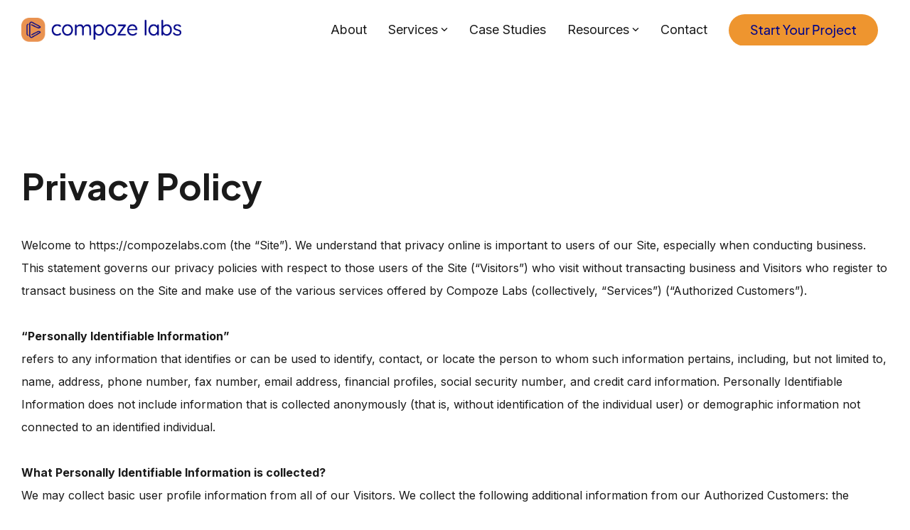

--- FILE ---
content_type: text/html; charset=utf-8
request_url: https://www.google.com/recaptcha/enterprise/anchor?ar=1&k=6LdGZJsoAAAAAIwMJHRwqiAHA6A_6ZP6bTYpbgSX&co=aHR0cHM6Ly93d3cuY29tcG96ZWxhYnMuY29tOjQ0Mw..&hl=en&v=7gg7H51Q-naNfhmCP3_R47ho&size=invisible&badge=inline&anchor-ms=20000&execute-ms=30000&cb=xgskqhwl9mpk
body_size: 48379
content:
<!DOCTYPE HTML><html dir="ltr" lang="en"><head><meta http-equiv="Content-Type" content="text/html; charset=UTF-8">
<meta http-equiv="X-UA-Compatible" content="IE=edge">
<title>reCAPTCHA</title>
<style type="text/css">
/* cyrillic-ext */
@font-face {
  font-family: 'Roboto';
  font-style: normal;
  font-weight: 400;
  font-stretch: 100%;
  src: url(//fonts.gstatic.com/s/roboto/v48/KFO7CnqEu92Fr1ME7kSn66aGLdTylUAMa3GUBHMdazTgWw.woff2) format('woff2');
  unicode-range: U+0460-052F, U+1C80-1C8A, U+20B4, U+2DE0-2DFF, U+A640-A69F, U+FE2E-FE2F;
}
/* cyrillic */
@font-face {
  font-family: 'Roboto';
  font-style: normal;
  font-weight: 400;
  font-stretch: 100%;
  src: url(//fonts.gstatic.com/s/roboto/v48/KFO7CnqEu92Fr1ME7kSn66aGLdTylUAMa3iUBHMdazTgWw.woff2) format('woff2');
  unicode-range: U+0301, U+0400-045F, U+0490-0491, U+04B0-04B1, U+2116;
}
/* greek-ext */
@font-face {
  font-family: 'Roboto';
  font-style: normal;
  font-weight: 400;
  font-stretch: 100%;
  src: url(//fonts.gstatic.com/s/roboto/v48/KFO7CnqEu92Fr1ME7kSn66aGLdTylUAMa3CUBHMdazTgWw.woff2) format('woff2');
  unicode-range: U+1F00-1FFF;
}
/* greek */
@font-face {
  font-family: 'Roboto';
  font-style: normal;
  font-weight: 400;
  font-stretch: 100%;
  src: url(//fonts.gstatic.com/s/roboto/v48/KFO7CnqEu92Fr1ME7kSn66aGLdTylUAMa3-UBHMdazTgWw.woff2) format('woff2');
  unicode-range: U+0370-0377, U+037A-037F, U+0384-038A, U+038C, U+038E-03A1, U+03A3-03FF;
}
/* math */
@font-face {
  font-family: 'Roboto';
  font-style: normal;
  font-weight: 400;
  font-stretch: 100%;
  src: url(//fonts.gstatic.com/s/roboto/v48/KFO7CnqEu92Fr1ME7kSn66aGLdTylUAMawCUBHMdazTgWw.woff2) format('woff2');
  unicode-range: U+0302-0303, U+0305, U+0307-0308, U+0310, U+0312, U+0315, U+031A, U+0326-0327, U+032C, U+032F-0330, U+0332-0333, U+0338, U+033A, U+0346, U+034D, U+0391-03A1, U+03A3-03A9, U+03B1-03C9, U+03D1, U+03D5-03D6, U+03F0-03F1, U+03F4-03F5, U+2016-2017, U+2034-2038, U+203C, U+2040, U+2043, U+2047, U+2050, U+2057, U+205F, U+2070-2071, U+2074-208E, U+2090-209C, U+20D0-20DC, U+20E1, U+20E5-20EF, U+2100-2112, U+2114-2115, U+2117-2121, U+2123-214F, U+2190, U+2192, U+2194-21AE, U+21B0-21E5, U+21F1-21F2, U+21F4-2211, U+2213-2214, U+2216-22FF, U+2308-230B, U+2310, U+2319, U+231C-2321, U+2336-237A, U+237C, U+2395, U+239B-23B7, U+23D0, U+23DC-23E1, U+2474-2475, U+25AF, U+25B3, U+25B7, U+25BD, U+25C1, U+25CA, U+25CC, U+25FB, U+266D-266F, U+27C0-27FF, U+2900-2AFF, U+2B0E-2B11, U+2B30-2B4C, U+2BFE, U+3030, U+FF5B, U+FF5D, U+1D400-1D7FF, U+1EE00-1EEFF;
}
/* symbols */
@font-face {
  font-family: 'Roboto';
  font-style: normal;
  font-weight: 400;
  font-stretch: 100%;
  src: url(//fonts.gstatic.com/s/roboto/v48/KFO7CnqEu92Fr1ME7kSn66aGLdTylUAMaxKUBHMdazTgWw.woff2) format('woff2');
  unicode-range: U+0001-000C, U+000E-001F, U+007F-009F, U+20DD-20E0, U+20E2-20E4, U+2150-218F, U+2190, U+2192, U+2194-2199, U+21AF, U+21E6-21F0, U+21F3, U+2218-2219, U+2299, U+22C4-22C6, U+2300-243F, U+2440-244A, U+2460-24FF, U+25A0-27BF, U+2800-28FF, U+2921-2922, U+2981, U+29BF, U+29EB, U+2B00-2BFF, U+4DC0-4DFF, U+FFF9-FFFB, U+10140-1018E, U+10190-1019C, U+101A0, U+101D0-101FD, U+102E0-102FB, U+10E60-10E7E, U+1D2C0-1D2D3, U+1D2E0-1D37F, U+1F000-1F0FF, U+1F100-1F1AD, U+1F1E6-1F1FF, U+1F30D-1F30F, U+1F315, U+1F31C, U+1F31E, U+1F320-1F32C, U+1F336, U+1F378, U+1F37D, U+1F382, U+1F393-1F39F, U+1F3A7-1F3A8, U+1F3AC-1F3AF, U+1F3C2, U+1F3C4-1F3C6, U+1F3CA-1F3CE, U+1F3D4-1F3E0, U+1F3ED, U+1F3F1-1F3F3, U+1F3F5-1F3F7, U+1F408, U+1F415, U+1F41F, U+1F426, U+1F43F, U+1F441-1F442, U+1F444, U+1F446-1F449, U+1F44C-1F44E, U+1F453, U+1F46A, U+1F47D, U+1F4A3, U+1F4B0, U+1F4B3, U+1F4B9, U+1F4BB, U+1F4BF, U+1F4C8-1F4CB, U+1F4D6, U+1F4DA, U+1F4DF, U+1F4E3-1F4E6, U+1F4EA-1F4ED, U+1F4F7, U+1F4F9-1F4FB, U+1F4FD-1F4FE, U+1F503, U+1F507-1F50B, U+1F50D, U+1F512-1F513, U+1F53E-1F54A, U+1F54F-1F5FA, U+1F610, U+1F650-1F67F, U+1F687, U+1F68D, U+1F691, U+1F694, U+1F698, U+1F6AD, U+1F6B2, U+1F6B9-1F6BA, U+1F6BC, U+1F6C6-1F6CF, U+1F6D3-1F6D7, U+1F6E0-1F6EA, U+1F6F0-1F6F3, U+1F6F7-1F6FC, U+1F700-1F7FF, U+1F800-1F80B, U+1F810-1F847, U+1F850-1F859, U+1F860-1F887, U+1F890-1F8AD, U+1F8B0-1F8BB, U+1F8C0-1F8C1, U+1F900-1F90B, U+1F93B, U+1F946, U+1F984, U+1F996, U+1F9E9, U+1FA00-1FA6F, U+1FA70-1FA7C, U+1FA80-1FA89, U+1FA8F-1FAC6, U+1FACE-1FADC, U+1FADF-1FAE9, U+1FAF0-1FAF8, U+1FB00-1FBFF;
}
/* vietnamese */
@font-face {
  font-family: 'Roboto';
  font-style: normal;
  font-weight: 400;
  font-stretch: 100%;
  src: url(//fonts.gstatic.com/s/roboto/v48/KFO7CnqEu92Fr1ME7kSn66aGLdTylUAMa3OUBHMdazTgWw.woff2) format('woff2');
  unicode-range: U+0102-0103, U+0110-0111, U+0128-0129, U+0168-0169, U+01A0-01A1, U+01AF-01B0, U+0300-0301, U+0303-0304, U+0308-0309, U+0323, U+0329, U+1EA0-1EF9, U+20AB;
}
/* latin-ext */
@font-face {
  font-family: 'Roboto';
  font-style: normal;
  font-weight: 400;
  font-stretch: 100%;
  src: url(//fonts.gstatic.com/s/roboto/v48/KFO7CnqEu92Fr1ME7kSn66aGLdTylUAMa3KUBHMdazTgWw.woff2) format('woff2');
  unicode-range: U+0100-02BA, U+02BD-02C5, U+02C7-02CC, U+02CE-02D7, U+02DD-02FF, U+0304, U+0308, U+0329, U+1D00-1DBF, U+1E00-1E9F, U+1EF2-1EFF, U+2020, U+20A0-20AB, U+20AD-20C0, U+2113, U+2C60-2C7F, U+A720-A7FF;
}
/* latin */
@font-face {
  font-family: 'Roboto';
  font-style: normal;
  font-weight: 400;
  font-stretch: 100%;
  src: url(//fonts.gstatic.com/s/roboto/v48/KFO7CnqEu92Fr1ME7kSn66aGLdTylUAMa3yUBHMdazQ.woff2) format('woff2');
  unicode-range: U+0000-00FF, U+0131, U+0152-0153, U+02BB-02BC, U+02C6, U+02DA, U+02DC, U+0304, U+0308, U+0329, U+2000-206F, U+20AC, U+2122, U+2191, U+2193, U+2212, U+2215, U+FEFF, U+FFFD;
}
/* cyrillic-ext */
@font-face {
  font-family: 'Roboto';
  font-style: normal;
  font-weight: 500;
  font-stretch: 100%;
  src: url(//fonts.gstatic.com/s/roboto/v48/KFO7CnqEu92Fr1ME7kSn66aGLdTylUAMa3GUBHMdazTgWw.woff2) format('woff2');
  unicode-range: U+0460-052F, U+1C80-1C8A, U+20B4, U+2DE0-2DFF, U+A640-A69F, U+FE2E-FE2F;
}
/* cyrillic */
@font-face {
  font-family: 'Roboto';
  font-style: normal;
  font-weight: 500;
  font-stretch: 100%;
  src: url(//fonts.gstatic.com/s/roboto/v48/KFO7CnqEu92Fr1ME7kSn66aGLdTylUAMa3iUBHMdazTgWw.woff2) format('woff2');
  unicode-range: U+0301, U+0400-045F, U+0490-0491, U+04B0-04B1, U+2116;
}
/* greek-ext */
@font-face {
  font-family: 'Roboto';
  font-style: normal;
  font-weight: 500;
  font-stretch: 100%;
  src: url(//fonts.gstatic.com/s/roboto/v48/KFO7CnqEu92Fr1ME7kSn66aGLdTylUAMa3CUBHMdazTgWw.woff2) format('woff2');
  unicode-range: U+1F00-1FFF;
}
/* greek */
@font-face {
  font-family: 'Roboto';
  font-style: normal;
  font-weight: 500;
  font-stretch: 100%;
  src: url(//fonts.gstatic.com/s/roboto/v48/KFO7CnqEu92Fr1ME7kSn66aGLdTylUAMa3-UBHMdazTgWw.woff2) format('woff2');
  unicode-range: U+0370-0377, U+037A-037F, U+0384-038A, U+038C, U+038E-03A1, U+03A3-03FF;
}
/* math */
@font-face {
  font-family: 'Roboto';
  font-style: normal;
  font-weight: 500;
  font-stretch: 100%;
  src: url(//fonts.gstatic.com/s/roboto/v48/KFO7CnqEu92Fr1ME7kSn66aGLdTylUAMawCUBHMdazTgWw.woff2) format('woff2');
  unicode-range: U+0302-0303, U+0305, U+0307-0308, U+0310, U+0312, U+0315, U+031A, U+0326-0327, U+032C, U+032F-0330, U+0332-0333, U+0338, U+033A, U+0346, U+034D, U+0391-03A1, U+03A3-03A9, U+03B1-03C9, U+03D1, U+03D5-03D6, U+03F0-03F1, U+03F4-03F5, U+2016-2017, U+2034-2038, U+203C, U+2040, U+2043, U+2047, U+2050, U+2057, U+205F, U+2070-2071, U+2074-208E, U+2090-209C, U+20D0-20DC, U+20E1, U+20E5-20EF, U+2100-2112, U+2114-2115, U+2117-2121, U+2123-214F, U+2190, U+2192, U+2194-21AE, U+21B0-21E5, U+21F1-21F2, U+21F4-2211, U+2213-2214, U+2216-22FF, U+2308-230B, U+2310, U+2319, U+231C-2321, U+2336-237A, U+237C, U+2395, U+239B-23B7, U+23D0, U+23DC-23E1, U+2474-2475, U+25AF, U+25B3, U+25B7, U+25BD, U+25C1, U+25CA, U+25CC, U+25FB, U+266D-266F, U+27C0-27FF, U+2900-2AFF, U+2B0E-2B11, U+2B30-2B4C, U+2BFE, U+3030, U+FF5B, U+FF5D, U+1D400-1D7FF, U+1EE00-1EEFF;
}
/* symbols */
@font-face {
  font-family: 'Roboto';
  font-style: normal;
  font-weight: 500;
  font-stretch: 100%;
  src: url(//fonts.gstatic.com/s/roboto/v48/KFO7CnqEu92Fr1ME7kSn66aGLdTylUAMaxKUBHMdazTgWw.woff2) format('woff2');
  unicode-range: U+0001-000C, U+000E-001F, U+007F-009F, U+20DD-20E0, U+20E2-20E4, U+2150-218F, U+2190, U+2192, U+2194-2199, U+21AF, U+21E6-21F0, U+21F3, U+2218-2219, U+2299, U+22C4-22C6, U+2300-243F, U+2440-244A, U+2460-24FF, U+25A0-27BF, U+2800-28FF, U+2921-2922, U+2981, U+29BF, U+29EB, U+2B00-2BFF, U+4DC0-4DFF, U+FFF9-FFFB, U+10140-1018E, U+10190-1019C, U+101A0, U+101D0-101FD, U+102E0-102FB, U+10E60-10E7E, U+1D2C0-1D2D3, U+1D2E0-1D37F, U+1F000-1F0FF, U+1F100-1F1AD, U+1F1E6-1F1FF, U+1F30D-1F30F, U+1F315, U+1F31C, U+1F31E, U+1F320-1F32C, U+1F336, U+1F378, U+1F37D, U+1F382, U+1F393-1F39F, U+1F3A7-1F3A8, U+1F3AC-1F3AF, U+1F3C2, U+1F3C4-1F3C6, U+1F3CA-1F3CE, U+1F3D4-1F3E0, U+1F3ED, U+1F3F1-1F3F3, U+1F3F5-1F3F7, U+1F408, U+1F415, U+1F41F, U+1F426, U+1F43F, U+1F441-1F442, U+1F444, U+1F446-1F449, U+1F44C-1F44E, U+1F453, U+1F46A, U+1F47D, U+1F4A3, U+1F4B0, U+1F4B3, U+1F4B9, U+1F4BB, U+1F4BF, U+1F4C8-1F4CB, U+1F4D6, U+1F4DA, U+1F4DF, U+1F4E3-1F4E6, U+1F4EA-1F4ED, U+1F4F7, U+1F4F9-1F4FB, U+1F4FD-1F4FE, U+1F503, U+1F507-1F50B, U+1F50D, U+1F512-1F513, U+1F53E-1F54A, U+1F54F-1F5FA, U+1F610, U+1F650-1F67F, U+1F687, U+1F68D, U+1F691, U+1F694, U+1F698, U+1F6AD, U+1F6B2, U+1F6B9-1F6BA, U+1F6BC, U+1F6C6-1F6CF, U+1F6D3-1F6D7, U+1F6E0-1F6EA, U+1F6F0-1F6F3, U+1F6F7-1F6FC, U+1F700-1F7FF, U+1F800-1F80B, U+1F810-1F847, U+1F850-1F859, U+1F860-1F887, U+1F890-1F8AD, U+1F8B0-1F8BB, U+1F8C0-1F8C1, U+1F900-1F90B, U+1F93B, U+1F946, U+1F984, U+1F996, U+1F9E9, U+1FA00-1FA6F, U+1FA70-1FA7C, U+1FA80-1FA89, U+1FA8F-1FAC6, U+1FACE-1FADC, U+1FADF-1FAE9, U+1FAF0-1FAF8, U+1FB00-1FBFF;
}
/* vietnamese */
@font-face {
  font-family: 'Roboto';
  font-style: normal;
  font-weight: 500;
  font-stretch: 100%;
  src: url(//fonts.gstatic.com/s/roboto/v48/KFO7CnqEu92Fr1ME7kSn66aGLdTylUAMa3OUBHMdazTgWw.woff2) format('woff2');
  unicode-range: U+0102-0103, U+0110-0111, U+0128-0129, U+0168-0169, U+01A0-01A1, U+01AF-01B0, U+0300-0301, U+0303-0304, U+0308-0309, U+0323, U+0329, U+1EA0-1EF9, U+20AB;
}
/* latin-ext */
@font-face {
  font-family: 'Roboto';
  font-style: normal;
  font-weight: 500;
  font-stretch: 100%;
  src: url(//fonts.gstatic.com/s/roboto/v48/KFO7CnqEu92Fr1ME7kSn66aGLdTylUAMa3KUBHMdazTgWw.woff2) format('woff2');
  unicode-range: U+0100-02BA, U+02BD-02C5, U+02C7-02CC, U+02CE-02D7, U+02DD-02FF, U+0304, U+0308, U+0329, U+1D00-1DBF, U+1E00-1E9F, U+1EF2-1EFF, U+2020, U+20A0-20AB, U+20AD-20C0, U+2113, U+2C60-2C7F, U+A720-A7FF;
}
/* latin */
@font-face {
  font-family: 'Roboto';
  font-style: normal;
  font-weight: 500;
  font-stretch: 100%;
  src: url(//fonts.gstatic.com/s/roboto/v48/KFO7CnqEu92Fr1ME7kSn66aGLdTylUAMa3yUBHMdazQ.woff2) format('woff2');
  unicode-range: U+0000-00FF, U+0131, U+0152-0153, U+02BB-02BC, U+02C6, U+02DA, U+02DC, U+0304, U+0308, U+0329, U+2000-206F, U+20AC, U+2122, U+2191, U+2193, U+2212, U+2215, U+FEFF, U+FFFD;
}
/* cyrillic-ext */
@font-face {
  font-family: 'Roboto';
  font-style: normal;
  font-weight: 900;
  font-stretch: 100%;
  src: url(//fonts.gstatic.com/s/roboto/v48/KFO7CnqEu92Fr1ME7kSn66aGLdTylUAMa3GUBHMdazTgWw.woff2) format('woff2');
  unicode-range: U+0460-052F, U+1C80-1C8A, U+20B4, U+2DE0-2DFF, U+A640-A69F, U+FE2E-FE2F;
}
/* cyrillic */
@font-face {
  font-family: 'Roboto';
  font-style: normal;
  font-weight: 900;
  font-stretch: 100%;
  src: url(//fonts.gstatic.com/s/roboto/v48/KFO7CnqEu92Fr1ME7kSn66aGLdTylUAMa3iUBHMdazTgWw.woff2) format('woff2');
  unicode-range: U+0301, U+0400-045F, U+0490-0491, U+04B0-04B1, U+2116;
}
/* greek-ext */
@font-face {
  font-family: 'Roboto';
  font-style: normal;
  font-weight: 900;
  font-stretch: 100%;
  src: url(//fonts.gstatic.com/s/roboto/v48/KFO7CnqEu92Fr1ME7kSn66aGLdTylUAMa3CUBHMdazTgWw.woff2) format('woff2');
  unicode-range: U+1F00-1FFF;
}
/* greek */
@font-face {
  font-family: 'Roboto';
  font-style: normal;
  font-weight: 900;
  font-stretch: 100%;
  src: url(//fonts.gstatic.com/s/roboto/v48/KFO7CnqEu92Fr1ME7kSn66aGLdTylUAMa3-UBHMdazTgWw.woff2) format('woff2');
  unicode-range: U+0370-0377, U+037A-037F, U+0384-038A, U+038C, U+038E-03A1, U+03A3-03FF;
}
/* math */
@font-face {
  font-family: 'Roboto';
  font-style: normal;
  font-weight: 900;
  font-stretch: 100%;
  src: url(//fonts.gstatic.com/s/roboto/v48/KFO7CnqEu92Fr1ME7kSn66aGLdTylUAMawCUBHMdazTgWw.woff2) format('woff2');
  unicode-range: U+0302-0303, U+0305, U+0307-0308, U+0310, U+0312, U+0315, U+031A, U+0326-0327, U+032C, U+032F-0330, U+0332-0333, U+0338, U+033A, U+0346, U+034D, U+0391-03A1, U+03A3-03A9, U+03B1-03C9, U+03D1, U+03D5-03D6, U+03F0-03F1, U+03F4-03F5, U+2016-2017, U+2034-2038, U+203C, U+2040, U+2043, U+2047, U+2050, U+2057, U+205F, U+2070-2071, U+2074-208E, U+2090-209C, U+20D0-20DC, U+20E1, U+20E5-20EF, U+2100-2112, U+2114-2115, U+2117-2121, U+2123-214F, U+2190, U+2192, U+2194-21AE, U+21B0-21E5, U+21F1-21F2, U+21F4-2211, U+2213-2214, U+2216-22FF, U+2308-230B, U+2310, U+2319, U+231C-2321, U+2336-237A, U+237C, U+2395, U+239B-23B7, U+23D0, U+23DC-23E1, U+2474-2475, U+25AF, U+25B3, U+25B7, U+25BD, U+25C1, U+25CA, U+25CC, U+25FB, U+266D-266F, U+27C0-27FF, U+2900-2AFF, U+2B0E-2B11, U+2B30-2B4C, U+2BFE, U+3030, U+FF5B, U+FF5D, U+1D400-1D7FF, U+1EE00-1EEFF;
}
/* symbols */
@font-face {
  font-family: 'Roboto';
  font-style: normal;
  font-weight: 900;
  font-stretch: 100%;
  src: url(//fonts.gstatic.com/s/roboto/v48/KFO7CnqEu92Fr1ME7kSn66aGLdTylUAMaxKUBHMdazTgWw.woff2) format('woff2');
  unicode-range: U+0001-000C, U+000E-001F, U+007F-009F, U+20DD-20E0, U+20E2-20E4, U+2150-218F, U+2190, U+2192, U+2194-2199, U+21AF, U+21E6-21F0, U+21F3, U+2218-2219, U+2299, U+22C4-22C6, U+2300-243F, U+2440-244A, U+2460-24FF, U+25A0-27BF, U+2800-28FF, U+2921-2922, U+2981, U+29BF, U+29EB, U+2B00-2BFF, U+4DC0-4DFF, U+FFF9-FFFB, U+10140-1018E, U+10190-1019C, U+101A0, U+101D0-101FD, U+102E0-102FB, U+10E60-10E7E, U+1D2C0-1D2D3, U+1D2E0-1D37F, U+1F000-1F0FF, U+1F100-1F1AD, U+1F1E6-1F1FF, U+1F30D-1F30F, U+1F315, U+1F31C, U+1F31E, U+1F320-1F32C, U+1F336, U+1F378, U+1F37D, U+1F382, U+1F393-1F39F, U+1F3A7-1F3A8, U+1F3AC-1F3AF, U+1F3C2, U+1F3C4-1F3C6, U+1F3CA-1F3CE, U+1F3D4-1F3E0, U+1F3ED, U+1F3F1-1F3F3, U+1F3F5-1F3F7, U+1F408, U+1F415, U+1F41F, U+1F426, U+1F43F, U+1F441-1F442, U+1F444, U+1F446-1F449, U+1F44C-1F44E, U+1F453, U+1F46A, U+1F47D, U+1F4A3, U+1F4B0, U+1F4B3, U+1F4B9, U+1F4BB, U+1F4BF, U+1F4C8-1F4CB, U+1F4D6, U+1F4DA, U+1F4DF, U+1F4E3-1F4E6, U+1F4EA-1F4ED, U+1F4F7, U+1F4F9-1F4FB, U+1F4FD-1F4FE, U+1F503, U+1F507-1F50B, U+1F50D, U+1F512-1F513, U+1F53E-1F54A, U+1F54F-1F5FA, U+1F610, U+1F650-1F67F, U+1F687, U+1F68D, U+1F691, U+1F694, U+1F698, U+1F6AD, U+1F6B2, U+1F6B9-1F6BA, U+1F6BC, U+1F6C6-1F6CF, U+1F6D3-1F6D7, U+1F6E0-1F6EA, U+1F6F0-1F6F3, U+1F6F7-1F6FC, U+1F700-1F7FF, U+1F800-1F80B, U+1F810-1F847, U+1F850-1F859, U+1F860-1F887, U+1F890-1F8AD, U+1F8B0-1F8BB, U+1F8C0-1F8C1, U+1F900-1F90B, U+1F93B, U+1F946, U+1F984, U+1F996, U+1F9E9, U+1FA00-1FA6F, U+1FA70-1FA7C, U+1FA80-1FA89, U+1FA8F-1FAC6, U+1FACE-1FADC, U+1FADF-1FAE9, U+1FAF0-1FAF8, U+1FB00-1FBFF;
}
/* vietnamese */
@font-face {
  font-family: 'Roboto';
  font-style: normal;
  font-weight: 900;
  font-stretch: 100%;
  src: url(//fonts.gstatic.com/s/roboto/v48/KFO7CnqEu92Fr1ME7kSn66aGLdTylUAMa3OUBHMdazTgWw.woff2) format('woff2');
  unicode-range: U+0102-0103, U+0110-0111, U+0128-0129, U+0168-0169, U+01A0-01A1, U+01AF-01B0, U+0300-0301, U+0303-0304, U+0308-0309, U+0323, U+0329, U+1EA0-1EF9, U+20AB;
}
/* latin-ext */
@font-face {
  font-family: 'Roboto';
  font-style: normal;
  font-weight: 900;
  font-stretch: 100%;
  src: url(//fonts.gstatic.com/s/roboto/v48/KFO7CnqEu92Fr1ME7kSn66aGLdTylUAMa3KUBHMdazTgWw.woff2) format('woff2');
  unicode-range: U+0100-02BA, U+02BD-02C5, U+02C7-02CC, U+02CE-02D7, U+02DD-02FF, U+0304, U+0308, U+0329, U+1D00-1DBF, U+1E00-1E9F, U+1EF2-1EFF, U+2020, U+20A0-20AB, U+20AD-20C0, U+2113, U+2C60-2C7F, U+A720-A7FF;
}
/* latin */
@font-face {
  font-family: 'Roboto';
  font-style: normal;
  font-weight: 900;
  font-stretch: 100%;
  src: url(//fonts.gstatic.com/s/roboto/v48/KFO7CnqEu92Fr1ME7kSn66aGLdTylUAMa3yUBHMdazQ.woff2) format('woff2');
  unicode-range: U+0000-00FF, U+0131, U+0152-0153, U+02BB-02BC, U+02C6, U+02DA, U+02DC, U+0304, U+0308, U+0329, U+2000-206F, U+20AC, U+2122, U+2191, U+2193, U+2212, U+2215, U+FEFF, U+FFFD;
}

</style>
<link rel="stylesheet" type="text/css" href="https://www.gstatic.com/recaptcha/releases/7gg7H51Q-naNfhmCP3_R47ho/styles__ltr.css">
<script nonce="7auFnVggGqtweODPZPWSAQ" type="text/javascript">window['__recaptcha_api'] = 'https://www.google.com/recaptcha/enterprise/';</script>
<script type="text/javascript" src="https://www.gstatic.com/recaptcha/releases/7gg7H51Q-naNfhmCP3_R47ho/recaptcha__en.js" nonce="7auFnVggGqtweODPZPWSAQ">
      
    </script></head>
<body><div id="rc-anchor-alert" class="rc-anchor-alert">This reCAPTCHA is for testing purposes only. Please report to the site admin if you are seeing this.</div>
<input type="hidden" id="recaptcha-token" value="[base64]">
<script type="text/javascript" nonce="7auFnVggGqtweODPZPWSAQ">
      recaptcha.anchor.Main.init("[\x22ainput\x22,[\x22bgdata\x22,\x22\x22,\[base64]/[base64]/UltIKytdPWE6KGE8MjA0OD9SW0grK109YT4+NnwxOTI6KChhJjY0NTEyKT09NTUyOTYmJnErMTxoLmxlbmd0aCYmKGguY2hhckNvZGVBdChxKzEpJjY0NTEyKT09NTYzMjA/[base64]/MjU1OlI/[base64]/[base64]/[base64]/[base64]/[base64]/[base64]/[base64]/[base64]/[base64]/[base64]\x22,\[base64]\\u003d\\u003d\x22,\[base64]/[base64]/CoH8THQDDgMKOQMKyw4A+w7XDgWDDk2AHw5LCrHTCqsOKKH4gBgJgUljDg05swq7Dh2fDt8O+w7rDkj3DhMO2XcKywp7CicOAOsOIJR7DjzQiXsOVXEzDpcOSU8KMHcK2w5/CjMKxwrgQwpTCqHHChjxMQWtMTlTDkUnDh8OER8OAw5jCmMKgwrXCrMOWwoV7bXYLMhcRWHc5WcOEwoHCvx/[base64]/GU7CpMKpXmnCrcK1QcKfdcO1wpJpacKObUgDw4HDpHDDjgwkw78PRSRIw6tjwqLDiE/DmQoSFEVLw6vDu8KDw6Ihwoc2FsK0wqMvwqHCqcO2w7vDqxbDgsOIw4zCpFICFBXCrcOSw5tpbMO7w6h5w7PCsSBew7Vdcm1/OMO9wo9LwoDChMK0w4puScKfOcObT8KTInxiw44Xw4/CrsORw6vCoXnCtFxoQWAow4rCrSUJw69dDcKbwqBLXMOIOSVweFAaeMKgwqrCrxsVKMK1wrZjSsO3O8KAwoDDvUEyw5/[base64]/DpcKswrzDjxIlw4TCqcKjw6Aqb8Ogwq7Dkw7DtGbDtCgIwpzCokbDtUkmO8K4DsKrwp3DkCLDgxjDmcKnwoQ8wq55KMOTw7Ahw5ECSsKawrw+CcOgVFp/K8OON8OTYTZ3w7MvwpTCiMOAwp9jwpLCijvDmzBXcBrCo27DgMKcw4BUwr7DuSXChj0Mwq3DqsKjw5PCnUgdwrDDj1DCqMKQb8KCw4zDhcK+wo/[base64]/DniXDrsKCw6V/RR57w607w6zDtMKCwol/[base64]/Dt8Ktw6TDhcOCewtVwq/[base64]/[base64]/CsSLCo1p6cyIiw7fDicOfw4J3wrgmw7fDs8K2GDPCssK9wrxlwpQpD8OEdgzCrcKkwojCqsOKw73Cv2MCw7PDuxsiwrgKbg3CkcKyAAZ5cgcTEMOAZcOcEFN/OcKQw7DDkkBLwp8AM2LDiWZ8w6HCvHjDncKjJht7w5XCuEZJwqbCngMYUHnDv0/CihnChsORwrrDpcKLcTrDoFDDkMOKLW1Kw5jDhi90wo0QcMK9GMOgTDpAwqF6IcKTV3VAwq5/wrjCnsKYGsOfIB7ChQ3DiknCqUXDt8O0w4fDmcOewpd8EcO/[base64]/[base64]/CmcKtwoHCiT7Dg8K9wrcIwo7CqsOsJVDCq3hTTcKEwrrDlMOPwpgswp1gXMOZw6dQX8OeacOjwofDgglSwobDo8OdCcOEw4FaX1siwqt2w6vCh8O7wqvDvzDCh8O8cjTCn8Oqw4vDlGETwoxxw6xsEMK3w7kJwpzCj1kyTQFswpXCmGTCgGEKwr4/wqTDicKzWsKnwosnw6JyW8ODw4tLwpwWw6zDo1HCl8KOw7J/OChsw4lLBV7Dvj/DoAh7bAA6w5l3EzN9woEFe8O8a8KCwrXCsEfDucKDwpvDscK/[base64]/SMO0DV1mw5hADMOgw61Nw53CkQ7CssKGOsKUw7rCvErDvybCgsOdeVJnwpcwUT7CmH7DnQTCp8K+AgRWwoLDhU3Cu8OIw5vDhMKWLwY+dMOcwo/CjiPDocKTFmZWw6UBwoLDm3jDjQZ+AcOWw6TCqMK/G0TDnMKabzbDrMO+YCbCvMOiGVbCgm0rM8KpTMOWwp7CjcKhwrvCt1XDgMKUwoNXaMOowop1wonCuXvCqDTDiMKRGBPCrQXCjcKtLUzDtcOcwq3CpFx3esO4ZVPDscKNWMKPX8Kzw4oHwr5wwqTDjMKwworCkcKcwoMjwpfCjMOBwr/[base64]/[base64]/[base64]/DucKNw7fDmTd/w6PDvcK2w7TDh27Co8O2w6jDgsOUKsK3FzA9IsOpfltjLlQLw5Bfw6HCqxvCt0fChcO3Tj3Cug3Dj8KUIMKbwr7CgMOKw64Kw5LDhljCnGwpUVYew6PDryjDicOjw5zCu8KGbsOQw48eJlhgwrAAJ2h8JRNMGsOYAzbDu8K/ZCBSwosPw7fDs8KVX8KebDvChRtFw6NNAl7Ct1g3S8ONw63DoHbCi39ZeMOsbiZWworDgUACw5wobsKrwqfCp8OMAcOFw47Ctw/DpUkBw7Y2wqLDrMKlw659NsK8wovDlsKVw6lrPsK7CcKkDgTDrmLCi8KOw5g0TcOyIsOqw6NyF8Obw7bCqAdzwr3DnnDCnANDEHxmwq4kOcK0w4XDrgnDssKMwovDgVQNB8OCW8KuGG/DmQDCrR0EAyTDnnByMcOcUx/Dp8ODwqMMOU/CkkbDtTXClsOcRcKdNMKpw4LDq8OUwoAgAUkvwr/DqsOcAsOdcxAJw41Fw4/[base64]/CisK0CXnDu1kyVsKYw4pSW8OXw77DuB8Ew4zDqcKXOAgHwq01VMO3CMKcwphUKUvDuXtiYMO3DBLCuMKsBcKjHX7Cg3rDpsK/JC8Bw6sHwpLCjCrChUrCkjHClcOwwqvCqcKdY8OGw7JDD8Osw4wXwoRJTMOuNDDClBwnwovDrsKCw43DumbCgAjCgxdcbcK2Z8K/[base64]/[base64]/w6xTcVbCn1bCi2sAwr7DtDXDvVHDk8K9SMOKwrN1w7HCiHHClHDDq8KuCgDDocOid8OBw4LCgFVLPlfCgsOXelPDp0w7w7/DrsK1Vz/[base64]/[base64]/AMKOFcKlWjRFw6QMX8OBw4bDn1TCl8OOHWcVSBFGw6jCvz4Kwp/Dn08LbcKqwpwjUMObw5/DqA7DksOewrHDrFlmMRvDusKyLQLDmEZaOxfDvsOgwoHDr8OdwqnCjh/[base64]/Cu8KCw44Ewpp1wop9fl49JRhqw4fDiB7DqCc5ZRx1w6FyUQ96H8ONfV9Nw7JuMigIwrQFcsKeVsKmeSPDlEfDusKDw4XDmRvCvsOxEykrEUXCosK8wrTDisKFXsOHDcO5w4LCkBTDiMK0B1HCpsKcDcOVwpTDn8OfYFzChm/Dl2TDp8O6ccOFZsOMAMOUw5MbOMOowqLDn8OQWi/CsBcgwq/CimcvwpV5w6rDrcKGwrMoLMOqw4HDtk/DtT/[base64]/YWEMfCDChsOlw4lgb8OhSx4JwrDDsWDCoCPDh19accKRw5pAR8Kiwpduw7XCs8OpanrDm8KAJH7CqGnDjMOxCcODwpHCg1ISwpnCh8Ktw6TDhsKQwpXCgVkFN8OVDnZFw5vCmMK5wo7DrcOpwpjDmMK6woExw6ZLS8K+w5DCuActdlAlw6kQWsKBwpLCosKjw6lXwp/[base64]/CnGk4YmBcbcONw7fChEFMOn/CusK5S8OyDsOWCh4YUVgZCxLDikjClsKxw57CqcKWwq5ow5HDlEbCrwHCvULCtcOEwp/[base64]/woPChsKIwoFkw5Fjw7jDssKQwrIAw6svwqLCnTfCsGPDnMK8wqvDhzPCtlfDkMKfwrd3wp5dwqUGa8Oowr3Cv3IMdcKMwpUWfcOKEMOQRsKvWjR3FsKJBMOcaFd6R3lQwp5Hw6/Dj1AXV8K9PW4iwpBTInHCixjDqsO0wolowpjCgsK1wpvCpnzCuxkrwqF0esOVwp8Sw6LDnsKcSsK7w5nDoGE0w5MpacOQw40qTkY/w5TDo8K/LsOLw7AwYAzDhMOsaMKqwovCusOPw65XMMOlwpXCp8KaLMKycwLDhMONw7PCly/Dkw7Cl8O+wqPCusOrWsOaworCgcOwfH3Ck3jDvzDDosONwoFGwofDoQEKw6l7wrJ/KsKZwqjCgg3DnMKyFcKaFhRaNMK+JBTCkMOgPTVlD8K9KcK1w69bwpDDlTZ4G8O/wosSbzvDjMOww7bDhsKYwotnw4jCsWwtScKRw7loYAbDssOZWcKlwqDCr8OTasOSMsK4woFKEHcTwp/CsVwqdcK4w7rCqyEbIcKvwrNwwq1aAC5NwrZyMhxOwq1ywrYIUxJ0wpPDosO2w4JOwqhwUTTDuMOFHyrDmsKRCcOewp7Dhy0qU8K/[base64]/DmcOTARnCml/DjTjCvWJND8KdYFPDiz8zw6Nkw4wgwpLDrF1Owpl0wrXDqsKBw6FpwprDt8KZLTR8AcKFcsKBNsKAwp3Dj3bCp3XCvT0pw6rCp0DDgBBOZsKuwqPCu8Kpw5nDhMKJw6/CmsKaT8Kjw7HClkvDlhHCrcOdRMKjasK+BFM2w7PDsErCs8OcPMOQMcKvZnt2ccOcV8KwYjPDo1lDasKrwqjDqsO2w7zDpnRdwrp2w7Mfw4IAw6DCj2PCgytUw4/CmRzCr8K0IU4kw4MBw64FwowkJcKCwoosEcKJwqHCo8KFesKkLgtFw5bDicK5MiAvGWHCp8Oow4nCiHbCkwTDqcKQJmnDrMOzw63CpCo/c8OUwoAQSzc9Y8O6woPDpSnDr1E1wohVaMKuZxRowonDl8O/SEM+bxbDisKbD2XDkBrDm8KUaMOsBnwpwpgJQ8KewobCmi1CPMOiAcKDG2bCmsORwrtZw4nDoHnDhMKiwoJHbCI3w5TDr8K5wo10wohwIMO9FmdBwpHCnMKjBljCrTTClxgERsOJw7YHGMOAeSErw7XDg11zcMKGf8O+wpXDocOSHcKMwqTDqHLCgsO/VWcOaEogVEXCgGHDj8KaQ8KTX8OXE33CrmUAVCYDBcOjw5g+w5/DoCgrWwhBE8KAwqhhYjpbXyo/w59owpAFFFZhEcK2wpxbwowiYUQ/EUZYcRLCncOVbF1WwrbDs8KkD8KCVWrDiVzDsA06Wl/DlsKeAMK7aMOywpvDj2jDth5fw6PDlyjDosOiwo8KCsOrw7F0w7oVw6TDvcK4w6/DjcKPZMOKaCVSRcKHcCcdTcK1wqXCi2zCm8OMwo/[base64]/DmUrDj8KqwpjCoMKewr1QasOZwqTDs2NfGTfCmXshw6M0w5YuwqzCug3ClMOjw7LCoWB/[base64]/[base64]/Dvi5rwrA9F8KNw7AiGcKzw6LCpsKsf8K7w5suVWlKw4vDosO1Uy/DhsKgw6J+w6XDkH4FwrZXTcKHwqnCk8KJDMK0PWDCtCVvAFDCocKpJXvDgkfDpcKfw7zCtMKqwqZMUCjCvnHDo2YywoldYsKHIsKzA3HDkcK9wrMHwqw/[base64]/DuMKYaXAqwogVwrvCj0jDmsOQw7bCjMKEwojDi8KbwrFQa8K0RlY7wpwHfiV0wpQYwq7CvMOiw4c0EMOyUsOkGMKEPWvCjVTDvy5+w63CqsOIPQ8ifznDmgZ6fBzDj8Kkck7DoAfDs0/ClExTw55Meh7Cv8OJfcKMw5jCnsKuw5rCgEcNd8KYZWLCssKgw6nDlXLCtF/[base64]/Cs8OEw44wYxBLR2TCizx+w7nCjMKcfnPCiGNJMhfDuHHDucKgJ0ZAc0/[base64]/DlTs6wqnDj8KmwpvDkcKTQ8KUIGBXQVVAwpo0wqxDw415wpPDs1vDvE7CpThYw6nDtnwQw69Na2R9w7zDjhHDtsKBDTYOBBfDtTDCrMK2OwnCh8OZw5sVJgwwwqwHaMKoFsKcwoJWw7Nwe8OgdsOAwr1DwqnDpWvCj8K7wq4IfcKtw6x+a2nCr1RiNsOvdMO/E8KadcKicmHDkRvCjAnDtmvCsW3ChcK7wqt+w6Vuw5XCt8Kbw6zCoklIw7IRKsKRworDucK3wqnCoU8zM8KvBcKtwqU/fgfDkcKCw5VMN8KoesORGHPDi8Krw5xuOWRre27CjTPDnsO3HRDDhgJWw63CsDvDnDfDp8OqF0zDuj3DscO+SWMkwo8fw54TYMODQ0l0w6zDpGDCtMKiagzCmg/DpRMDwpnCkkLCicOZw5jCgXx+F8KIacKNw6JafMKyw70+TMKfwpnCmBx/b3wnLWfDjjhFwqIfYVYwdQI0w44Jw6vDqhtkOMOAbCvDnCLCiAPDiMKNcsOjw69fWjg1wrQNe2U7S8KicFA3wozDhwVPwpJvY8KnMBUuI8OXwqDCksKdwqLDpsO3e8OOwrEkRMKRworDl8KwwpLDvVsxfzDDqkcvwrPCuE/DiTIHwrYuEMOhwp/DtsOiw5TCiMOOKXjDji4dw6zDscOHBcOKw60Zw6zDjFPDoSLDgkTDkWZESsOLWwTDnw9Ow7bDmS48wrg/w6cwAG3DpsOaNMKee8KhXsO2csKpYcKBezJRe8Oda8OmEk5gw77DmQvChGzClR/DlU3Dmz84w7gkYcKMQGA5wpTDozcgVETCqkEOwoPDvFDDpsKMw4jCpEAzw6vCoD0Uwp7Cp8OtwoPDssO2K2rCnsKLMTIaw5glwo9aw6DDoQbCrmXDqXdNccKJw70hUMKHwo4AS3jDq8OsK1VVccKdw7/[base64]/CmF8CI8ODwrTCtm7Dow4sHE7CsGDDkMKawrEXF09MRsKfX8KVwq3Cs8OSAxzDpQrDgcOBNMOcw4/Ds8KZezfDpn/DhQlhwqPCqsO6FcOxZGltfWHCjMKWO8OYI8KSB2vCosOTdsOuTg/Dm3zDi8OlI8KdwqRXw4nCm8OPw4zDnxMYGUTDry0Zwo7Ct8KsScKKwpbCvTzCt8Odwq/[base64]/Dk8K3w5vCrMKbT8KWw5zDmcKeU8OmwrLDnMKcwrzDt0AIBEoYw7TCvRPCiXkSw60jFz5XwrUjWcOGwpQFwpbDkMKQD8KnBFJ/ZXnCvcKOLAFDDsKqwrlte8OTw4HDnEI1aMKHBMOTw7zDkDnDosO3wolmOMOYw4LDmwFvw4jClMOSwqESIwpXeMO8TQ3CnnIdwr48w6bChnPDmQ/CvMO7w7s1wrHCpVnCjMKbwoLCqzDClcOIZcOaw7RWR1TCrsOyS2QpwrtEw4jCjMK1w5HDsMO4b8OjwoR4fzDDpsOgVcKoRcO/dMOTwo/CuyzDjsK5w6vCp3FCHEwIw59SVhfCoMKAI1RpNVFHw5pZw5/Ct8OSJjbCuMOaITnDosOcw7PDmFPDtcKNN8KcYMKuw7RHwpIBwozDhDXCsF3Ck8Kkw4Fidml/EMKxwqLDuwHDtsKOLGrDj2Q+woXCtsOMwogHwqLDtcOmwonDtjjDnFw7V1/CrxoeDsKQD8OGw74TccKzb8OrAWIPw6jCssOQZgjCqcK0woE+d1/CpsO1w55VwqABDMKMKcK8EhLCiWl+EcK4w7LDhj13UMO3MsONw7YpYMOAwqYUOm4NwqkeKH7CkcO4w7pPeSrDtXZoDgnDpHQnD8OawoHCkRAkw5/DpsKHwoc+MsK1wr/DiMK3KcKvw6DDs3/CjCMdcsOPwq4Pw74ALMKVwrNMUsKYw6fDh28QN2vDsjoSFHF6w7nDvEzCpsKYwp3DsE5vYMKKfxzCpm7DuDDDiT/CvR/Do8Kiw5bDvlUlwroUOcKdworCoXHCpMOKWcOqw5nDkycWaUrDrsO7wrvDkkoSKV3DtcOSccKyw7xcwrzDiMKVRH3Cj2jDnifChcK9w6HDsHJzDcOSOsOFXMKTwo5Vw4HCnBTDksK4w6V/NsKBb8KhZ8KKQMKew51Hw4dawol3TcOAw73DhcODw70OwqrDpcOXw4x9wrEgwpcJw4zDn11qw4w+wrnDq8OBwp/CvG3CsGvDulPCgR/DtsKXwpzDisKow4lzMwpnC0w+EVHClRfCvsOEw7HCrsOZSsKTw5gxPD/CkBM0EwvDgEpEasKlOMKvBhrCqlbDjRLCsVTDjTjCsMOxBCVow5HDqMKsOWnDtMOQTsKMw5ciworDkcOow47CsMKUw6PCssOdScOKC2DDnsOBEG0tw4XCnHrCtsOyU8KjwqBwwqbCkMOiw6AKwq7CjlM3PcOmw5IILQE/VkYObnQ+eMOsw4JXUzTDvwXCnQg5F0nCscOQw6VXaFhswqkHZE9dHA1hw4xcw4sUwqo9wr7CtyvDlUHCrw/DvGXDtHFSFi85f2DCtDZdH8Kywr/DhmHCo8KHQ8OoNcO9w4nDs8KcGsK5w4xDwrTDkgfCuMKwfRMQIWUjwpwsMV4Iw5ofw6ZsPMKuTsOHwoECOHTCpCjDqVHCmMONw6V+WjcYwrzDr8K4bsO+CsKaworCusK1SlduBAfCk1/CrMKVbsOBfMKvJg7ChsO8TsKxeMKAEMOBw7/ClDvCvHsMbMKfwqLCgh/DjT4Rwq/DgsK+w4fCnsKBAgPCs8KVwqZxw7zCtMOKw5TDq1nDi8KXwrTDhiXCqsKzw5rDpnPDm8KvXR3CssKcwoTDqmbCgjLDuxwIw4h4E8OLXcOtwrXDmwrCjcOswqtVQMK7wrrDrcKoVkAfw5vDiX/CnMKewrtrwpsGO8KXCsKfAMOMfThGwowgKsOFwqnCn2zDgQFUw4HChsKdG8OKw7w0Q8K5VTwowp0uwoUCXMOcB8KUU8KbQXJXw4rCpcOpP2YqTmtINmZUSVLDqnpfFMONY8KowpTCrMKiPwVLWMK+Ej4MKMKwwr7Dhn9BwoRXZg/CnUl1VWDDr8OUw5rDrsKYXhPChnMBYTrCjiXDscKaIA3CnWc4wovCu8KWw7TDvAHDl0EBw6/CiMODw7wLw7vCpMKgecOULcOcw7TCr8O+ShcpNh/CicKLYcKywrojHsKGHmHDgMOjPsKSJzrDoHfCuMKBw5vCnETDkcKeVMOZwqbCuDwmGm/Chi4xwpfDnsKsTcO7YcOHNsKxw6bDp1vCicKAwrrCscK4Dmx/wpPCnMOCwrbCsBUVRsKqw4nCnhFTwozDtsKCw6/DhcOvwqzDlsOhTMOLw4/CrkPDqm3DsksPw7F5w4zCp1wNw4bDisOJw4/DpAkcFTEnIsKxdsOnFsOUeMK4bSZ1wpRGw6A1wrJzDW7CiBo+ZsOSDsK7woxvwqLDmMK0O0rCtRcyw70KwpnCgl5ywqhJwo42GG/Dk15dBkhRw5fDmcOxMcKTMhPDlsOOwoJpw6jDscOqC8KDwpxWw7gnPU80wqpaDF/Cuw7DpXnDjF3CtxnChmY5w5jCpgbCq8Osw4LConvCq8OHKF91wrJww4E9wpHDhcO7TjdPwoc/wpFWa8K3dsOJRsORc0VHdMKPHRvDlMONXcKEfjEGwpHDjsOfw7jDvMOmNmUew5QwOQPCvkDCrcKIBcKowrfChgXDvcKUwrAnwqEXwqN4wopjw4bCtydWw64VbwNawpnDiMKhw7vCo8KXwqDDhsKIw7AoXSIMc8KIw701f0tSPgtCH3DDvcKAwq8jJMKbw4FiacK/VWDCghjDuMKnwr/DqHpZw6DCpxdtG8KUw6TDgl4nK8Kfem7Dl8KUw5TDrsO9F8O3fcOnwrvCqRzCrgtSGhXDiMKvC8KIwpnDuULCjcKfw4Zfw7TCm0HCoGnCkMOtf8Ojw6cdVsOow6DDqsO5w4xzwqjDhizClhlpVwNoSFtCaMKRKGLCgz/[base64]/FcK0dwQdMcOwAyzDksOvw4gBUzrDiV/CsBvCtsO9w7XDnRvCsAbCrcOUwqkFw5BAwp0dw7bCo8OnwovDvyFXw54Fbn7Dj8K2w502S1laJ1tPF3rDpsKpDh0CKxUTW8OfK8KNO8K1bk7ClcOjMS7Dj8KOIMOAw6HDhh1RIREawqs/RcKkwrrClA05FMKeVHPDm8KOw7gGw7UBKcKELTzCqEXCkzgvwr4jw5jDvsOPw5LCk1tCKFJYA8OpPMOteMObwqDDuXpXwrnClcKsVR8iJsKjSMO1w4DDn8OzMxfDo8Kpw5okw4d0RTzDocK/YAPCq1pPw5rCn8KtcMKlwovCvEAfw7/DrsKYHsOidsOFwpwJC2zCgQ8fbUECwrDCoy07CsOPw4nCmBbDt8OZwrAeQBzDsk/CqcOjwrReXEBOwqUVY0PChjvCnsOtDiUzwqzDgjc7K3Udd14SXRfCrx1tw54Zw5hoA8K/w7JUXMOFcMKjwqshw7ouey1Aw4XDr0pCw6FsHsKHwoVhwpzDnV7DoCsMJsKtw5dMwooSVcKxwqrCjXTDtAnDjMKDw4TDs31tSR1qwpLDhCUYw7TCmSzCpFvCokM/wpZ7e8KXw5Yywpxfw5xgHMKlw5bDhMKRw4FYfmvDtMOJDBMqAMKDVcOCKiTDqMOmGcOTBjEvdMKRQzvCu8OWw5rDhsOZLy3Dn8Ouw4zDg8OqODE4wovCi3PCgCgTw7I8CsKLw7o7w7kqdsKOwoHCkDbCpzwPwr/DtcKVLCTDpcO/w6sdecKiQSfClETDgcOuwobDgDbCocONeyDCmGfDgQtfKsKAwr0Iw68yw5E1wp9OwpsbY2BGK3Bqd8KOw4zDkMK9fXfCok7CjcO+w5UtwoXDlMKIJyXDonYVXcKaE8OoIW/DtAkuMMO0LxXCqk/DlFIcw51BRkrDswNbw7dzanrDs2bDhcKNUwnDpn3DlFbDq8O7aFwuGEA7wopqw5YzwrJ8aD1Cw6fCr8KUw5HDsxYuwpc1wrvDn8Orw4gKw5/DlsORZ3BbwplTSClhwrXDjlZebcOgwoTCg1JTTGrCrGhBw5DClwZHw6nCusOUXRViHT7ClyHCnzQrbBd6w7F/[base64]/CgBHDosOUwqbCu8OSeMOWW8KESH98w6BOw5bCiifDssOID8O2w4Vyw5bDoUZwah/DijfDrxVOwpjCnD4EWWnDs8K8ak9pw4pJFMK0Al3DrWdaJ8Opw6l9w7DCocKDNRnDusKRwrJSUcKeVgvDoQUhwp5Hw79uCmk1wpzDtcOVw6kTAE1gFg7CqcK7GsK2R8O2w7NqN3pbwo0Fw77Cg0Ysw7LCt8K5LMKIBMKIKsKMc17CnXJQdlrDmcKHwrRBHcOnw5/DiMK+X3PCmQXDqMOEFcK4wpUFwoXCicOewo/DmMONSsOfw7XCj2AZU8OKwpLCncOLEVPDuWEcMMOCDG1sw7DDrMOPYF3DoioeX8OiwoBOY3hOSwbDl8KJw7BaRsOrCkDCr2TDkcKMw4Z7wqAFwrbDh1bDhWAwwrPCtMK+wqhnEMKTT8OJMi/CjsK1AUsbwptOIV4lUBTCjsKewqsmYQxZE8KKworCjk/DksKfw615w4xBwqnDiMKVE2kwRcOPLQ3CrBvDncOPw4xABSLCtMKzGDLDlcOww5hMw7BjwoMHWW/DjsKQMsK5YsOhdC9dw6nDt3RXciXCn0I9McO7LklEwq3Cr8OsBjLCk8ODCsKjw6bDrsOACsO+wqolwqbDtcKlNcOtw5XCjcK3WcKxPn7Cjz7CmycTc8K7w7PDicKiw6p2w7IHKMKYw45gZy/[base64]/[base64]/Ci8KGwpNUAgnDtWx/[base64]/bUXDlcOHwq1dw7rCtG4Rw4YSf8Kvw7HDnMKJbMKoN1zDp8Ksw57DqhRcUmsQw44jDsKiJ8KxcyTCvsKWw4PDl8O7A8OZLmYmHRdZwo7CsH47w4HDpVfCl1M0w5/CtMOkw7TCkBvDjMKeImEREcK3w4zCmFlPwo/DvcODwqvDlMKlDBfCrlpdbwtsaQLDrF/Cu1DDmnoWwqsbw6bDgcOvZEo7wo3Dp8Opw6B8fUbDnsKlesOqSMK3PcOmwot2Lh1mw6ARw5LCm3HDmsOXZcKTw4PDtcKTw7LDsg94Sh5xw45oJMKSw75wewzDkyDCgsK3w7LDvsK/w5PCv8K4LHrDsMKfwrLCklvCncOZB2nDocODwqvDkVnCpBMPwpE4w4bDqcOQbXRbcUTCkcODwqPCqMKIVcOke8OSBsKPYcKrOMOAcwbClAF6OcKvworDoMKvwrvDikA7bsKIwqDDlcKmdBU1w5HDs8KRPXbChVo/[base64]/DtAHCpVTDicK2w4XDqsOOa2TDrzzCvn3DhMO/LMOXZ2p+V3A7wqnDsiRvw6PDksOSR8OJw6bDhFNuw4hGacKlwo4vMhRsCivCg1TCsEBhYMOEw7N2Y8KswoEIeiXClWEpw6/DvMOMDMKxUsKbBcOnwoXDg8KBw4BOwoJsesOwamLDoFFmw5PDuCvDsCMGw4Y/MMOYwr1Bwq/DkMOKwqB9QTguwpHChsOfcC3CocOUScKtw5Vhw74+PcKZAMK/HcOzw7sOb8K1FTnCpCAJGw54w7jDi2NewrzDr8KlMMKpVcOMwoPDhsOUDXbDvcKwCl43w7/Dq8K1A8KhICzDlcKVXHDDvcKhwo9cw6pKwoHDh8KRdHhoDMOIY1zCpkdODcKTNiHCrcOMwoBcZj/CqhzCumTCgzLDtCwAw41fw63Cj3fCrUhrXsOZcQIYw7zCtsKeLU3ChBDCrcONw4Yvwo49w5c8YybClCDCjsKpw6BQwp4jL1sNw40QFcOXTcO5TcODwoJNw5TDrgE/w5zDkcKASjzCksK0w7ZKwqXClsKdKcKbRn/CjgHDg3vCk1jCsgLDnUBOwrhmwofDoMOJw4sLwocbF8OrJzsNw63CgsO9w5nDnHxuw60ew4LCmMO1w4NtYmbCscKQdMO6w7QKw5PCocKnOcKgN3BHw6MqIVVjw4PDv0/DshHCjcKvw7EGKWDDrsKZKMOiwp1GN3rDo8KdP8KJwoHCkcO1WsKMPTwLasObKzYEwojCocKSCsKzw6kbKMKYNmEHbn94wq58Y8KSwr/Cvm3CnijDinkowobCh8OIw4DCpMOUQsKmYxEEwrp+w6MrZMOPw79mIyVIw5NTf3sHNcOuw73CoMO0UMOcwr3CsQLDsEjDowXCsjUTTcKAw75mwpE/w6AswpZswp/CpC7DqFRuMy9PUCjDu8OOQcOuWV7CpMOzw4dtO1okCMOhwpMwDngpwrIvJsO2wpAmHUnCllDCt8K5w65JRcOBEMOCwoXCjMKkwpgjC8KrW8OyJcKyw48UQMO+AQY8OMK4NTXDmcOowrYBD8K6YT/DncK1w5vDpsKvwpM7ZV5oVCY9wqLDpnUYw7UaYk7DvDjDp8KMM8Obw5LDhgVGe0DCgH/DkkrDrsONJcKAw7TDujXCrC7DpsOfY147SsO2J8KjWlYCCBJ/[base64]/JUB4eUJmc0l0WcOmdMKEwoowNsKfMsOnR8OwHMOpTMKfHMKgacOuw7JOw4YBVMOvw6x7ZzUGIkZyHsKLQzQUUE1yw5/Ci8OLw6Q9w4h5w40zwpF6OBNaUHrDi8KRw6EwWzvDncOAQ8KGw4bDp8OxZsKYZx/DjmnDqSYlwoHDhcOcegfCusOdesKwwqsEw4zDrgA4wrNWKFBOwoLCvX3DscOtD8OEw6nDs8KUwp/CjD/DpcKaWsOew6Y0wo/CkcOJwo/Cv8KpPcO6RT1yUMKHNCvDpg/DvMKkL8OYwprDlcO9ZQ47wpjDnMO9wqQYw5nCkRfDjsOFw47DsMOJw7rCrsOTw5plByEaOiPCoDIgw6Qvw41DNFFAOUnDnMOHwo3Cvn3CrcKqLg3CnEfCrMK+KMKqEGHCjMOfDcKOwr95M156A8KSwrNxw4rChzVuwoHCn8K/KsOKwqoBw5xDYcOMBw/CrMK6PMKwPy5twojCocOYAcKDw5g9wqxldDp/[base64]/[base64]/[base64]/Cvixewqoqw7pfIH1WfsOPA8KXVMK8EcO8wr0xw5bCkcOvU3zCiwZJwqwWFcKDw5fDm0JPRHbDmjPDiEwqw5rDmgowQcOKJSTCqGHCsX5+MDnDu8Olw6ZbNcKXfsKlw4hfwp0OwpcQLno0wovCksKgwo/CtzNAwrjDkXwQczNgJ8OZwqnClGXCiRshwrfCrjVXW34gJ8K6Dn3CoMODw4LDlcKfOkTDuh9wEMKMwoAnBWfChsKqwox9OkE8QMO+w57DggbCs8O1wp8odhvClGp3w7BawpAZA8OzOhXCr1rDucOZwr8dw4RMRE/DjcKCOl7Ds8ODwqfCicKoZXZ7FcKsw7PDgHAeKxUdwo9JJGnDvizCoA1CDsOGw5cdwqTCgyzDkQfCiWDDqhfClCHDhsOgUcKCWX0Gw7AuCS89w4wzw4MNPMOSAAsMMEM3MmgswqDCijfCjCbCn8KBwqMbw797wq/DhMKUwpp6ZMOhw5zDrcOwKnnCizfDq8OowqYywr9Tw4ITUTnCszFwwroILjLDr8O/PsOrBWzCvHxvHMOYwpdmNn0GQMO4w5jCuHg3wqLCgcObw53DgsKdQB0DRcOPwqrCsMOxAzjDicO7wrTCgXLDvcKvwprChsKzw697CjbClMKgc8OATQTDtMKPwrnCmBEtw4TClA0Ow53Cnh50w5jCtcOww7Urw6E9wobClMKIH8O7w4DDrRNgwowEwotHwp/DksKdw4NKwrBpVsK9PGbDgwLDt8OEw7ETw54yw5skw6w1eSdxLcK/C8KnwpAHNGPDjC/DgMONbH43LMKRG2tIw54hw6PDssOvw47CkMKxPMKOd8O3D3HDmsKIK8KFw5rCuMO2VMOYwqrCn1bDmXDCvQDDri8GJMK2KcKldybDmcKkIV42w53CuyHDjTkIwoTDgcKJw4giwpHCrcO4D8K0B8KcKMOBwroqIn3CuVpvRyrDr8OUZRkJJcKdwrMRwociQMO/w5trwqlRwr0QRMO8IsKpw7pmSBtvw5Bvwr/CuMOwe8KjZBzCssOqwoN9w77DscK4acOTw5HDi8OYwpw8w5LCssO5BmHDrXExwo/DjsOfZU5kasOKI2PDqsKowopXw4fDt8KAwr04wrTCp3F/w4lEwqAlwpM6dz3Cm0XCl2PDjnDDhMOeQmDCnWNrWMKpfDzCisOaw6UbICJmc1lSI8OWw5zCssO7FEzDmC4xB3AYXHfCszhwZQI/[base64]/CoDXCsiA0w6fDjRICwqPDo3t1wo/Dl2Vgw5HCjgczwqsvw7cAwqFRw71uw6sHA8KRwp7DhnPChsOUPMK6Y8K3woTCrTJjcQELW8OZw6TCo8OWHsKqwpp/wrg1LgdgwqbCuQM8w7HCsS56w5nCoxlbwo48w5rDoisdw4oBwrXDrMOae37DsRhXfMO4SsKMwq7CisOMLC8eM8K7w47CnD7Cj8Kyw63DrMOrVcKZORQUagwHwpHCj1Vgw5/DtsOVwrZOwoFOwoTCjn/DnMOUesKSw7R9MWVbA8OIw7NUw53CtsKjw5VPF8K3AcOkX2TDrMKUw5TDuArCocKxUcO3YMOwXltVWEASw5R2w7BMw7XDmTrCrxowMcKvWTLDoiwsYcOKwr7CgUpGw7TCkiNdGGrCvlvChQR1w5dzEMO/YTR5w5IEC0p5wq7CqRnDmMOvw5JJCMOxBMODOMKmw78xJ8KJw7DDqcOQX8KYw6HCvMOsD0zDgsKAwqU0GVTDoQLDqRBeM8OWXgg5w5fCpXLCiMKnG3PCrW14w4FXwpLCucKBwpfCj8K3aCrCp1/CucKtw4nCscO2McKZw6hLwq3CssKdcVctcWEgCcOQwrrCgXTDgVjCqTUZwqsZwoXCg8ONGsKTNS/Ds1oUfcO8w5TCq0RGGlcnwq3Cuy5hw79kVnrDoj7DnWAZDcObw4/DncKVw4cyDHbDlcOjwqfDi8OEIsOTdMOhX8Kjw6/[base64]/T8KcME/[base64]/Dl8OCazrDsMK5EGjCpcOIw7RawprDg8Ksw4FHTMO1w59BwrQrwrDDiV0/wqhGHcOswoxQJcKcw6bCq8OHwoU8wrrDisKUbsK4w40LwoHDoD5eK8Ofw4lrw7vCqE3DkDrDqwdPwoVNZCvCpFrDnVtMwp7Dg8KSNVtzw5h8BH/[base64]/[base64]/N8OkdnJ7IcOmScKdGMOGDxfCtU0Zw6DDmXwtw4pvwpAmw7XCoEYMKcO/wobDrHU5w4XCjlzDjsKMGkzChMK/FV4idWMkX8K/wqHDqSDCrMOOwoPCoXfDrcOmYhXDtTYSwotrw7hOwrjCsMKJw5s5HsKDGh/CkDPDuR7CvhnDlAFvw4HDk8KTCyIWwrE2YsO9wpUtc8Ovdl93UsOrPsOVWsKtwoHCg37CiG8xEcOUKBXCpMKYw4LDqnZqwpYnCcOmEcOqw5PDp0NXw6HDo25Yw4DCtMKSwq3Dv8OiwpnCgFfDhgplw5XDlyXDucKMJGQZw43DosK/PHbCusKPwoNFEljDhCfCjsKBwqvCvSkNwpXDqhLCrsOnw7AKwr4XwqzDiA8rRcK+w7LDkjs7L8OjNsK3JwDCmcKqExLDksKbw7UGw5pSHyDDmcOnwq0vWsOCwqcveMKSSMOtMsK3EwN0w6o2woFsw4rDj2/DlxDCp8OCwpvCtsK8DsKQw7PClhjDksOKccOaU2kfEDleGMOHwprCpCBew6DDgnHClAzCjictwr/[base64]/[base64]/Ch8KHw7dvw4dxGyHDtF5jw7zDvcK+CsKIwozCp8KmwrcsDsOHHcK/wp5Fw4UVXhgrRCHDnsOfwojDkAbCikfDrUvDkXQ9XV8cag/CrsO6VkEkwrXCjcKmwrYme8OowrFPZSXCpwMCw5fCnsODw5DDpldFTR/Cin9Vwq0RE8Oswo/CkQ3DtsOvw6kJwpw3w6V1w7wvwqzCrMOxw4XDvcOaA8KqwpQSwpLDqH1dfcKjXcKWw57CrsO+wozCg8KVO8KCw5LDvnRUw6Z7w4hjdBTCrm/DtCM/cwkGwogCNcOnbsKqw4lnUcKHLcOFOTQ9wrTDssKNw4HClhDDqkrDpC1Ew4B8w4VsworCnnJiw4fCmRA3IsKawrNxwqPCqsKfw6IDwqYnBcKGAErCgExNJ8OVLAQ1w5/[base64]/Di8KAw43Cli8Cw7QyW8KfbkjCsCDCoGg8woUMAFEHTsKcwotURHc5enPCslzDn8K9F8OHMXjCihNuw7Nqw7nCjldsw6ILaj/CisOFwo9mw4fCssK6YFoTwqvDjcKEw7ZFHsO4w7YCwoTDqMONwpQtw5pVwoPCm8OQaVzDnx7CtsK+UEdSwplCKGTDkcKVLcK9w4Jgw5tbw6fDjsKcw4pTwrrCpcOGw6/Cqk19aBjCg8KOwr7Dm0R6w71owrfCi1J9wrTCsU3DncK3w7FNw5jDtMO0wrY9f8OHJMOwwo/DvsOswqxrTiE3w5Vcw67CtwjCkTIhQj0WFnDCssKVc8KTwr1jLcOQVsK8bytJXcOQMQIjwrY8w4MSTcKrV8OywojConrCoSNZBcO8wpHDmwAOVMKDCMKyWnwnw5fDtcOnEE3Dk8Oew4gceBjDgcKuw5VjSsOmSi7DmEQuwoovwpXDrsOLAMOCw6jCm8O4wo/Cnnphw6zDisK3EmjDvsODw4YiIsKdDmsNBcKUQsOdw4bDr0wBKMOLYsOcwpLCgwfCpsO8Z8OrBCvCj8K4BsKrw5c5fiIAd8K3O8Oaw6TCm8KswqpxUMKVdMKAw4huw73Dm8KyFkvDqT0pwpNLN2Msw5DDjnjDssOqPgI1wpMECwvDoMOewo/DmMOFwrrClcO+wozDnXlPwo/[base64]/w4kAw7fDsn8dw4LCqH/CqUjCq8KEwoU2wqbDk8OvwoEBw5/Dt8OswqvDgMOSFsKoGT/DjhcJwp3CucODwqp+wqfCmsO8w54hQRvDi8Oywo4Rwod0w5fCkEl6wro/wpDDrR11w5xKbVTClMK0wpgBD1klwpXCpsOCRmhdOsKhw785w5QfQVdkNcKSwoMmYFlsQ2wowod4AMKfw6pXw4cqwofCvsKBw4tqPMKibW/DssOLw5/Ci8KMw4FgLsO2W8Oxwp7CnREwXcKpwq3DkcKTwoFfw5HDhyU8RsKNRXkRH8OPw6gBPMODBcOZDFHDpnVwAsOrdgnCiw\\u003d\\u003d\x22],null,[\x22conf\x22,null,\x226LdGZJsoAAAAAIwMJHRwqiAHA6A_6ZP6bTYpbgSX\x22,0,null,null,null,1,[21,125,63,73,95,87,41,43,42,83,102,105,109,121],[-1442069,428],0,null,null,null,null,0,null,0,null,700,1,null,0,\[base64]/tzcYADoGZWF6dTZkEg4Iiv2INxgAOgVNZklJNBoZCAMSFR0U8JfjNw7/vqUGGcSdCRmc4owCGQ\\u003d\\u003d\x22,0,1,null,null,1,null,0,0],\x22https://www.compozelabs.com:443\x22,null,[3,1,3],null,null,null,1,3600,[\x22https://www.google.com/intl/en/policies/privacy/\x22,\x22https://www.google.com/intl/en/policies/terms/\x22],\x22y3ETi8MLv9PjYdP6y4ivVcD0QDyvF7oNIx3WrwH2+UI\\u003d\x22,1,0,null,1,1766961935447,0,0,[12,191],null,[130],\x22RC-Os4XmD4-vcrtGA\x22,null,null,null,null,null,\x220dAFcWeA6YHC9wZCsgPuMBH7LQ1GNSuXikdp2xL1Si8cPIeEA3zQ6y5Lybncg6PAEiV7wI6PYTrinSVd93sIABwLnKumpsprbIFw\x22,1767044735622]");
    </script></body></html>

--- FILE ---
content_type: application/javascript
request_url: https://www.compozelabs.com/hubfs/hub_generated/template_assets/1/178660013106/1766161564310/template_child.min.js
body_size: -716
content:

//# sourceURL=https://7412859.fs1.hubspotusercontent-na1.net/hubfs/7412859/hub_generated/template_assets/1/178660013106/1766161564310/template_child.js